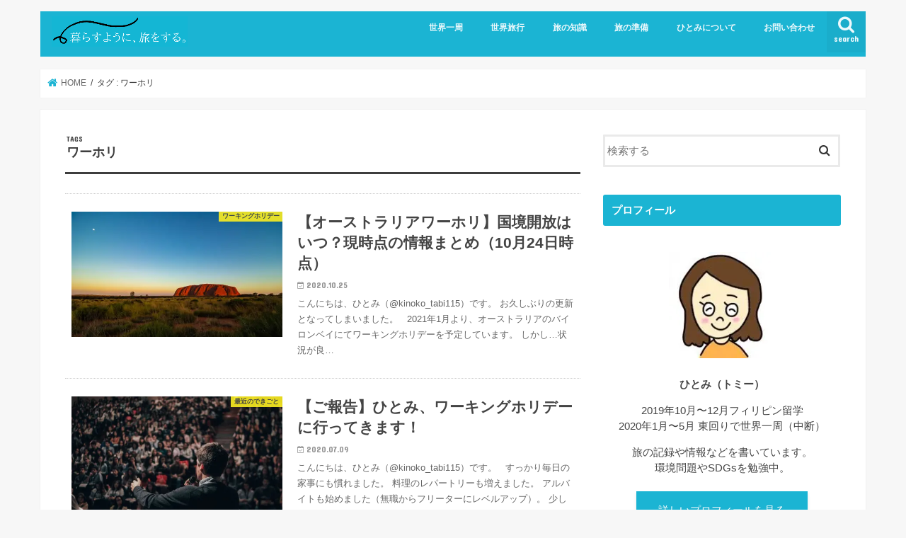

--- FILE ---
content_type: text/html; charset=UTF-8
request_url: https://hitomi-travel.com/entry/tag/%E3%83%AF%E3%83%BC%E3%83%9B%E3%83%AA
body_size: 13434
content:
<!doctype html>
<!--[if lt IE 7]><html lang="ja" class="no-js lt-ie9 lt-ie8 lt-ie7"><![endif]-->
<!--[if (IE 7)&!(IEMobile)]><html lang="ja" class="no-js lt-ie9 lt-ie8"><![endif]-->
<!--[if (IE 8)&!(IEMobile)]><html lang="ja" class="no-js lt-ie9"><![endif]-->
<!--[if gt IE 8]><!--> <html lang="ja" class="no-js"><!--<![endif]-->

<head>
<meta charset="utf-8">
<meta http-equiv="X-UA-Compatible" content="IE=edge">
<title>  ワーホリ | 暮らすように、旅をする。</title>
<meta name="HandheldFriendly" content="True">
<meta name="MobileOptimized" content="320">
<meta name="viewport" content="width=device-width, initial-scale=1"/>


<link rel="pingback" href="https://hitomi-travel.com/xmlrpc.php">

<!--[if IE]>
<![endif]-->

<!-- GAタグ -->
<script>
  (function(i,s,o,g,r,a,m){i['GoogleAnalyticsObject']=r;i[r]=i[r]||function(){
  (i[r].q=i[r].q||[]).push(arguments)},i[r].l=1*new Date();a=s.createElement(o),
  m=s.getElementsByTagName(o)[0];a.async=1;a.src=g;m.parentNode.insertBefore(a,m)
  })(window,document,'script','//www.google-analytics.com/analytics.js','ga');

  ga('create', 'UA-124336445-1', 'auto');
  ga('send', 'pageview');

</script>

<script async src="https://pagead2.googlesyndication.com/pagead/js/adsbygoogle.js"></script>
<script>
     (adsbygoogle = window.adsbygoogle || []).push({
          google_ad_client: "ca-pub-2719880499685245",
          enable_page_level_ads: true
     });
</script>
<meta name='robots' content='max-image-preview:large' />
<link rel='dns-prefetch' href='//ajax.googleapis.com' />
<link rel='dns-prefetch' href='//fonts.googleapis.com' />
<link rel='dns-prefetch' href='//maxcdn.bootstrapcdn.com' />
<link rel='dns-prefetch' href='//s.w.org' />
<link rel='dns-prefetch' href='//c0.wp.com' />
<link rel='dns-prefetch' href='//i0.wp.com' />
<link rel="alternate" type="application/rss+xml" title="暮らすように、旅をする。 &raquo; フィード" href="https://hitomi-travel.com/feed" />
<link rel="alternate" type="application/rss+xml" title="暮らすように、旅をする。 &raquo; コメントフィード" href="https://hitomi-travel.com/comments/feed" />
<link rel="alternate" type="application/rss+xml" title="暮らすように、旅をする。 &raquo; ワーホリ タグのフィード" href="https://hitomi-travel.com/entry/tag/%e3%83%af%e3%83%bc%e3%83%9b%e3%83%aa/feed" />
<script type="text/javascript">
window._wpemojiSettings = {"baseUrl":"https:\/\/s.w.org\/images\/core\/emoji\/13.1.0\/72x72\/","ext":".png","svgUrl":"https:\/\/s.w.org\/images\/core\/emoji\/13.1.0\/svg\/","svgExt":".svg","source":{"concatemoji":"https:\/\/hitomi-travel.com\/wp-includes\/js\/wp-emoji-release.min.js"}};
/*! This file is auto-generated */
!function(e,a,t){var n,r,o,i=a.createElement("canvas"),p=i.getContext&&i.getContext("2d");function s(e,t){var a=String.fromCharCode;p.clearRect(0,0,i.width,i.height),p.fillText(a.apply(this,e),0,0);e=i.toDataURL();return p.clearRect(0,0,i.width,i.height),p.fillText(a.apply(this,t),0,0),e===i.toDataURL()}function c(e){var t=a.createElement("script");t.src=e,t.defer=t.type="text/javascript",a.getElementsByTagName("head")[0].appendChild(t)}for(o=Array("flag","emoji"),t.supports={everything:!0,everythingExceptFlag:!0},r=0;r<o.length;r++)t.supports[o[r]]=function(e){if(!p||!p.fillText)return!1;switch(p.textBaseline="top",p.font="600 32px Arial",e){case"flag":return s([127987,65039,8205,9895,65039],[127987,65039,8203,9895,65039])?!1:!s([55356,56826,55356,56819],[55356,56826,8203,55356,56819])&&!s([55356,57332,56128,56423,56128,56418,56128,56421,56128,56430,56128,56423,56128,56447],[55356,57332,8203,56128,56423,8203,56128,56418,8203,56128,56421,8203,56128,56430,8203,56128,56423,8203,56128,56447]);case"emoji":return!s([10084,65039,8205,55357,56613],[10084,65039,8203,55357,56613])}return!1}(o[r]),t.supports.everything=t.supports.everything&&t.supports[o[r]],"flag"!==o[r]&&(t.supports.everythingExceptFlag=t.supports.everythingExceptFlag&&t.supports[o[r]]);t.supports.everythingExceptFlag=t.supports.everythingExceptFlag&&!t.supports.flag,t.DOMReady=!1,t.readyCallback=function(){t.DOMReady=!0},t.supports.everything||(n=function(){t.readyCallback()},a.addEventListener?(a.addEventListener("DOMContentLoaded",n,!1),e.addEventListener("load",n,!1)):(e.attachEvent("onload",n),a.attachEvent("onreadystatechange",function(){"complete"===a.readyState&&t.readyCallback()})),(n=t.source||{}).concatemoji?c(n.concatemoji):n.wpemoji&&n.twemoji&&(c(n.twemoji),c(n.wpemoji)))}(window,document,window._wpemojiSettings);
</script>
<style type="text/css">
img.wp-smiley,
img.emoji {
	display: inline !important;
	border: none !important;
	box-shadow: none !important;
	height: 1em !important;
	width: 1em !important;
	margin: 0 0.07em !important;
	vertical-align: -0.1em !important;
	background: none !important;
	padding: 0 !important;
}
</style>
	<link rel='stylesheet' id='wp-block-library-css'  href='https://c0.wp.com/c/5.9.12/wp-includes/css/dist/block-library/style.min.css' type='text/css' media='all' />
<style id='wp-block-library-inline-css' type='text/css'>
.has-text-align-justify{text-align:justify;}
</style>
<link rel='stylesheet' id='mediaelement-css'  href='https://c0.wp.com/c/5.9.12/wp-includes/js/mediaelement/mediaelementplayer-legacy.min.css' type='text/css' media='all' />
<link rel='stylesheet' id='wp-mediaelement-css'  href='https://c0.wp.com/c/5.9.12/wp-includes/js/mediaelement/wp-mediaelement.min.css' type='text/css' media='all' />
<style id='global-styles-inline-css' type='text/css'>
body{--wp--preset--color--black: #000000;--wp--preset--color--cyan-bluish-gray: #abb8c3;--wp--preset--color--white: #ffffff;--wp--preset--color--pale-pink: #f78da7;--wp--preset--color--vivid-red: #cf2e2e;--wp--preset--color--luminous-vivid-orange: #ff6900;--wp--preset--color--luminous-vivid-amber: #fcb900;--wp--preset--color--light-green-cyan: #7bdcb5;--wp--preset--color--vivid-green-cyan: #00d084;--wp--preset--color--pale-cyan-blue: #8ed1fc;--wp--preset--color--vivid-cyan-blue: #0693e3;--wp--preset--color--vivid-purple: #9b51e0;--wp--preset--gradient--vivid-cyan-blue-to-vivid-purple: linear-gradient(135deg,rgba(6,147,227,1) 0%,rgb(155,81,224) 100%);--wp--preset--gradient--light-green-cyan-to-vivid-green-cyan: linear-gradient(135deg,rgb(122,220,180) 0%,rgb(0,208,130) 100%);--wp--preset--gradient--luminous-vivid-amber-to-luminous-vivid-orange: linear-gradient(135deg,rgba(252,185,0,1) 0%,rgba(255,105,0,1) 100%);--wp--preset--gradient--luminous-vivid-orange-to-vivid-red: linear-gradient(135deg,rgba(255,105,0,1) 0%,rgb(207,46,46) 100%);--wp--preset--gradient--very-light-gray-to-cyan-bluish-gray: linear-gradient(135deg,rgb(238,238,238) 0%,rgb(169,184,195) 100%);--wp--preset--gradient--cool-to-warm-spectrum: linear-gradient(135deg,rgb(74,234,220) 0%,rgb(151,120,209) 20%,rgb(207,42,186) 40%,rgb(238,44,130) 60%,rgb(251,105,98) 80%,rgb(254,248,76) 100%);--wp--preset--gradient--blush-light-purple: linear-gradient(135deg,rgb(255,206,236) 0%,rgb(152,150,240) 100%);--wp--preset--gradient--blush-bordeaux: linear-gradient(135deg,rgb(254,205,165) 0%,rgb(254,45,45) 50%,rgb(107,0,62) 100%);--wp--preset--gradient--luminous-dusk: linear-gradient(135deg,rgb(255,203,112) 0%,rgb(199,81,192) 50%,rgb(65,88,208) 100%);--wp--preset--gradient--pale-ocean: linear-gradient(135deg,rgb(255,245,203) 0%,rgb(182,227,212) 50%,rgb(51,167,181) 100%);--wp--preset--gradient--electric-grass: linear-gradient(135deg,rgb(202,248,128) 0%,rgb(113,206,126) 100%);--wp--preset--gradient--midnight: linear-gradient(135deg,rgb(2,3,129) 0%,rgb(40,116,252) 100%);--wp--preset--duotone--dark-grayscale: url('#wp-duotone-dark-grayscale');--wp--preset--duotone--grayscale: url('#wp-duotone-grayscale');--wp--preset--duotone--purple-yellow: url('#wp-duotone-purple-yellow');--wp--preset--duotone--blue-red: url('#wp-duotone-blue-red');--wp--preset--duotone--midnight: url('#wp-duotone-midnight');--wp--preset--duotone--magenta-yellow: url('#wp-duotone-magenta-yellow');--wp--preset--duotone--purple-green: url('#wp-duotone-purple-green');--wp--preset--duotone--blue-orange: url('#wp-duotone-blue-orange');--wp--preset--font-size--small: 13px;--wp--preset--font-size--medium: 20px;--wp--preset--font-size--large: 36px;--wp--preset--font-size--x-large: 42px;}.has-black-color{color: var(--wp--preset--color--black) !important;}.has-cyan-bluish-gray-color{color: var(--wp--preset--color--cyan-bluish-gray) !important;}.has-white-color{color: var(--wp--preset--color--white) !important;}.has-pale-pink-color{color: var(--wp--preset--color--pale-pink) !important;}.has-vivid-red-color{color: var(--wp--preset--color--vivid-red) !important;}.has-luminous-vivid-orange-color{color: var(--wp--preset--color--luminous-vivid-orange) !important;}.has-luminous-vivid-amber-color{color: var(--wp--preset--color--luminous-vivid-amber) !important;}.has-light-green-cyan-color{color: var(--wp--preset--color--light-green-cyan) !important;}.has-vivid-green-cyan-color{color: var(--wp--preset--color--vivid-green-cyan) !important;}.has-pale-cyan-blue-color{color: var(--wp--preset--color--pale-cyan-blue) !important;}.has-vivid-cyan-blue-color{color: var(--wp--preset--color--vivid-cyan-blue) !important;}.has-vivid-purple-color{color: var(--wp--preset--color--vivid-purple) !important;}.has-black-background-color{background-color: var(--wp--preset--color--black) !important;}.has-cyan-bluish-gray-background-color{background-color: var(--wp--preset--color--cyan-bluish-gray) !important;}.has-white-background-color{background-color: var(--wp--preset--color--white) !important;}.has-pale-pink-background-color{background-color: var(--wp--preset--color--pale-pink) !important;}.has-vivid-red-background-color{background-color: var(--wp--preset--color--vivid-red) !important;}.has-luminous-vivid-orange-background-color{background-color: var(--wp--preset--color--luminous-vivid-orange) !important;}.has-luminous-vivid-amber-background-color{background-color: var(--wp--preset--color--luminous-vivid-amber) !important;}.has-light-green-cyan-background-color{background-color: var(--wp--preset--color--light-green-cyan) !important;}.has-vivid-green-cyan-background-color{background-color: var(--wp--preset--color--vivid-green-cyan) !important;}.has-pale-cyan-blue-background-color{background-color: var(--wp--preset--color--pale-cyan-blue) !important;}.has-vivid-cyan-blue-background-color{background-color: var(--wp--preset--color--vivid-cyan-blue) !important;}.has-vivid-purple-background-color{background-color: var(--wp--preset--color--vivid-purple) !important;}.has-black-border-color{border-color: var(--wp--preset--color--black) !important;}.has-cyan-bluish-gray-border-color{border-color: var(--wp--preset--color--cyan-bluish-gray) !important;}.has-white-border-color{border-color: var(--wp--preset--color--white) !important;}.has-pale-pink-border-color{border-color: var(--wp--preset--color--pale-pink) !important;}.has-vivid-red-border-color{border-color: var(--wp--preset--color--vivid-red) !important;}.has-luminous-vivid-orange-border-color{border-color: var(--wp--preset--color--luminous-vivid-orange) !important;}.has-luminous-vivid-amber-border-color{border-color: var(--wp--preset--color--luminous-vivid-amber) !important;}.has-light-green-cyan-border-color{border-color: var(--wp--preset--color--light-green-cyan) !important;}.has-vivid-green-cyan-border-color{border-color: var(--wp--preset--color--vivid-green-cyan) !important;}.has-pale-cyan-blue-border-color{border-color: var(--wp--preset--color--pale-cyan-blue) !important;}.has-vivid-cyan-blue-border-color{border-color: var(--wp--preset--color--vivid-cyan-blue) !important;}.has-vivid-purple-border-color{border-color: var(--wp--preset--color--vivid-purple) !important;}.has-vivid-cyan-blue-to-vivid-purple-gradient-background{background: var(--wp--preset--gradient--vivid-cyan-blue-to-vivid-purple) !important;}.has-light-green-cyan-to-vivid-green-cyan-gradient-background{background: var(--wp--preset--gradient--light-green-cyan-to-vivid-green-cyan) !important;}.has-luminous-vivid-amber-to-luminous-vivid-orange-gradient-background{background: var(--wp--preset--gradient--luminous-vivid-amber-to-luminous-vivid-orange) !important;}.has-luminous-vivid-orange-to-vivid-red-gradient-background{background: var(--wp--preset--gradient--luminous-vivid-orange-to-vivid-red) !important;}.has-very-light-gray-to-cyan-bluish-gray-gradient-background{background: var(--wp--preset--gradient--very-light-gray-to-cyan-bluish-gray) !important;}.has-cool-to-warm-spectrum-gradient-background{background: var(--wp--preset--gradient--cool-to-warm-spectrum) !important;}.has-blush-light-purple-gradient-background{background: var(--wp--preset--gradient--blush-light-purple) !important;}.has-blush-bordeaux-gradient-background{background: var(--wp--preset--gradient--blush-bordeaux) !important;}.has-luminous-dusk-gradient-background{background: var(--wp--preset--gradient--luminous-dusk) !important;}.has-pale-ocean-gradient-background{background: var(--wp--preset--gradient--pale-ocean) !important;}.has-electric-grass-gradient-background{background: var(--wp--preset--gradient--electric-grass) !important;}.has-midnight-gradient-background{background: var(--wp--preset--gradient--midnight) !important;}.has-small-font-size{font-size: var(--wp--preset--font-size--small) !important;}.has-medium-font-size{font-size: var(--wp--preset--font-size--medium) !important;}.has-large-font-size{font-size: var(--wp--preset--font-size--large) !important;}.has-x-large-font-size{font-size: var(--wp--preset--font-size--x-large) !important;}
</style>
<link rel='stylesheet' id='yyi_rinker_stylesheet-css'  href='https://hitomi-travel.com/wp-content/plugins/yyi-rinker/css/style.css?v=1.1.7' type='text/css' media='all' />
<link rel='stylesheet' id='style-css'  href='https://hitomi-travel.com/wp-content/themes/jstork/style.css' type='text/css' media='all' />
<link rel='stylesheet' id='child-style-css'  href='https://hitomi-travel.com/wp-content/themes/jstork_custom/style.css' type='text/css' media='all' />
<link rel='stylesheet' id='slick-css'  href='https://hitomi-travel.com/wp-content/themes/jstork/library/css/slick.css' type='text/css' media='all' />
<link rel='stylesheet' id='shortcode-css'  href='https://hitomi-travel.com/wp-content/themes/jstork/library/css/shortcode.css' type='text/css' media='all' />
<link rel='stylesheet' id='gf_Concert-css'  href='//fonts.googleapis.com/css?family=Concert+One' type='text/css' media='all' />
<link rel='stylesheet' id='gf_Lato-css'  href='//fonts.googleapis.com/css?family=Lato' type='text/css' media='all' />
<link rel='stylesheet' id='fontawesome-css'  href='//maxcdn.bootstrapcdn.com/font-awesome/4.7.0/css/font-awesome.min.css' type='text/css' media='all' />
<link rel='stylesheet' id='remodal-css'  href='https://hitomi-travel.com/wp-content/themes/jstork/library/css/remodal.css' type='text/css' media='all' />
<link rel='stylesheet' id='animate-css'  href='https://hitomi-travel.com/wp-content/themes/jstork/library/css/animate.min.css' type='text/css' media='all' />
<link rel='stylesheet' id='jetpack_css-css'  href='https://c0.wp.com/p/jetpack/11.4.2/css/jetpack.css' type='text/css' media='all' />
<script type='text/javascript' src='//ajax.googleapis.com/ajax/libs/jquery/1.12.4/jquery.min.js' id='jquery-js'></script>
<link rel="https://api.w.org/" href="https://hitomi-travel.com/wp-json/" /><link rel="alternate" type="application/json" href="https://hitomi-travel.com/wp-json/wp/v2/tags/107" /><link rel="EditURI" type="application/rsd+xml" title="RSD" href="https://hitomi-travel.com/xmlrpc.php?rsd" />
<link rel="wlwmanifest" type="application/wlwmanifest+xml" href="https://hitomi-travel.com/wp-includes/wlwmanifest.xml" /> 

<style>
.yyi-rinker-images {
    display: flex;
    justify-content: center;
    align-items: center;
    position: relative;

}
div.yyi-rinker-image img.yyi-rinker-main-img.hidden {
    display: none;
}

.yyi-rinker-images-arrow {
    cursor: pointer;
    position: absolute;
    top: 50%;
    display: block;
    margin-top: -11px;
    opacity: 0.6;
    width: 22px;
}

.yyi-rinker-images-arrow-left{
    left: -10px;
}
.yyi-rinker-images-arrow-right{
    right: -10px;
}

.yyi-rinker-images-arrow-left.hidden {
    display: none;
}

.yyi-rinker-images-arrow-right.hidden {
    display: none;
}
div.yyi-rinker-contents.yyi-rinker-design-tate  div.yyi-rinker-box{
    flex-direction: column;
}

div.yyi-rinker-contents.yyi-rinker-design-slim div.yyi-rinker-box .yyi-rinker-links {
    flex-direction: column;
}

div.yyi-rinker-contents.yyi-rinker-design-slim div.yyi-rinker-info {
    width: 100%;
}

div.yyi-rinker-contents.yyi-rinker-design-slim .yyi-rinker-title {
    text-align: center;
}

div.yyi-rinker-contents.yyi-rinker-design-slim .yyi-rinker-links {
    text-align: center;
}
div.yyi-rinker-contents.yyi-rinker-design-slim .yyi-rinker-image {
    margin: auto;
}

div.yyi-rinker-contents.yyi-rinker-design-slim div.yyi-rinker-info ul.yyi-rinker-links li {
	align-self: stretch;
}
div.yyi-rinker-contents.yyi-rinker-design-slim div.yyi-rinker-box div.yyi-rinker-info {
	padding: 0;
}
div.yyi-rinker-contents.yyi-rinker-design-slim div.yyi-rinker-box {
	flex-direction: column;
	padding: 14px 5px 0;
}

.yyi-rinker-design-slim div.yyi-rinker-box div.yyi-rinker-info {
	text-align: center;
}

.yyi-rinker-design-slim div.price-box span.price {
	display: block;
}

div.yyi-rinker-contents.yyi-rinker-design-slim div.yyi-rinker-info div.yyi-rinker-title a{
	font-size:16px;
}

div.yyi-rinker-contents.yyi-rinker-design-slim ul.yyi-rinker-links li.amazonkindlelink:before,  div.yyi-rinker-contents.yyi-rinker-design-slim ul.yyi-rinker-links li.amazonlink:before,  div.yyi-rinker-contents.yyi-rinker-design-slim ul.yyi-rinker-links li.rakutenlink:before,  div.yyi-rinker-contents.yyi-rinker-design-slim ul.yyi-rinker-links li.yahoolink:before {
	font-size:12px;
}

div.yyi-rinker-contents.yyi-rinker-design-slim ul.yyi-rinker-links li a {
	font-size: 13px;
}
.entry-content ul.yyi-rinker-links li {
	padding: 0;
}

				</style><style>img#wpstats{display:none}</style>
	<style type="text/css">
body{color: #3E3E3E;}
a, #breadcrumb li.bc_homelink a::before, .authorbox .author_sns li a::before{color: #1BB4D3;}
a:hover{color: #E69B9B;}
.article-footer .post-categories li a,.article-footer .tags a,.accordionBtn{  background: #1BB4D3;  border-color: #1BB4D3;}
.article-footer .tags a{color:#1BB4D3; background: none;}
.article-footer .post-categories li a:hover,.article-footer .tags a:hover,.accordionBtn.active{ background:#E69B9B;  border-color:#E69B9B;}
input[type="text"],input[type="password"],input[type="datetime"],input[type="datetime-local"],input[type="date"],input[type="month"],input[type="time"],input[type="week"],input[type="number"],input[type="email"],input[type="url"],input[type="search"],input[type="tel"],input[type="color"],select,textarea,.field { background-color: #ffffff;}
.header{color: #ffffff;}
.bgfull .header,.header.bg,.header #inner-header,.menu-sp{background: #1bb4d3;}
#logo a{color: #ffffff;}
#g_nav .nav li a,.nav_btn,.menu-sp a,.menu-sp a,.menu-sp > ul:after{color: #edf9fc;}
#logo a:hover,#g_nav .nav li a:hover,.nav_btn:hover{color:#eeeeee;}
@media only screen and (min-width: 768px) {
.nav > li > a:after{background: #eeeeee;}
.nav ul {background: #666666;}
#g_nav .nav li ul.sub-menu li a{color: #f7f7f7;}
}
@media only screen and (max-width: 1165px) {
.site_description{background: #1bb4d3; color: #ffffff;}
}
#inner-content, #breadcrumb, .entry-content blockquote:before, .entry-content blockquote:after{background: #ffffff}
.top-post-list .post-list:before{background: #1BB4D3;}
.widget li a:after{color: #1BB4D3;}
.entry-content h2,.widgettitle,.accordion::before{background: #1bb4d3; color: #ffffff;}
.entry-content h3{border-color: #1bb4d3;}
.h_boader .entry-content h2{border-color: #1bb4d3; color: #3E3E3E;}
.h_balloon .entry-content h2:after{border-top-color: #1bb4d3;}
.entry-content ul li:before{ background: #1bb4d3;}
.entry-content ol li:before{ background: #1bb4d3;}
.post-list-card .post-list .eyecatch .cat-name,.top-post-list .post-list .eyecatch .cat-name,.byline .cat-name,.single .authorbox .author-newpost li .cat-name,.related-box li .cat-name,.carouselwrap .cat-name,.eyecatch .cat-name{background: #fcee21; color:  #444444;}
ul.wpp-list li a:before{background: #1bb4d3; color: #ffffff;}
.readmore a{border:1px solid #1BB4D3;color:#1BB4D3;}
.readmore a:hover{background:#1BB4D3;color:#fff;}
.btn-wrap a{background: #1BB4D3;border: 1px solid #1BB4D3;}
.btn-wrap a:hover{background: #E69B9B;border-color: #E69B9B;}
.btn-wrap.simple a{border:1px solid #1BB4D3;color:#1BB4D3;}
.btn-wrap.simple a:hover{background:#1BB4D3;}
.blue-btn, .comment-reply-link, #submit { background-color: #1BB4D3; }
.blue-btn:hover, .comment-reply-link:hover, #submit:hover, .blue-btn:focus, .comment-reply-link:focus, #submit:focus {background-color: #E69B9B; }
#sidebar1{color: #444444;}
.widget:not(.widget_text) a{color:#666666;}
.widget:not(.widget_text) a:hover{color:#999999;}
.bgfull #footer-top,#footer-top .inner,.cta-inner{background-color: #666666; color: #CACACA;}
.footer a,#footer-top a{color: #f7f7f7;}
#footer-top .widgettitle{color: #CACACA;}
.bgfull .footer,.footer.bg,.footer .inner {background-color: #666666;color: #CACACA;}
.footer-links li a:before{ color: #1bb4d3;}
.pagination a, .pagination span,.page-links a{border-color: #1BB4D3; color: #1BB4D3;}
.pagination .current,.pagination .current:hover,.page-links ul > li > span{background-color: #1BB4D3; border-color: #1BB4D3;}
.pagination a:hover, .pagination a:focus,.page-links a:hover, .page-links a:focus{background-color: #1BB4D3; color: #fff;}
</style>

<!-- Jetpack Open Graph Tags -->
<meta property="og:type" content="website" />
<meta property="og:title" content="ワーホリ &#8211; 暮らすように、旅をする。" />
<meta property="og:url" content="https://hitomi-travel.com/entry/tag/%e3%83%af%e3%83%bc%e3%83%9b%e3%83%aa" />
<meta property="og:site_name" content="暮らすように、旅をする。" />
<meta property="og:image" content="https://i0.wp.com/hitomi-travel.com/wp-content/uploads/2021/03/cropped-d99ce74edb67c9ab3963e96dd785b1b9.png?fit=512%2C512&#038;ssl=1" />
<meta property="og:image:width" content="512" />
<meta property="og:image:height" content="512" />
<meta property="og:image:alt" content="" />
<meta property="og:locale" content="ja_JP" />
<meta name="twitter:creator" content="@kinoko_tabi115" />

<!-- End Jetpack Open Graph Tags -->
<link rel="icon" href="https://i0.wp.com/hitomi-travel.com/wp-content/uploads/2021/03/cropped-d99ce74edb67c9ab3963e96dd785b1b9.png?fit=32%2C32&#038;ssl=1" sizes="32x32" />
<link rel="icon" href="https://i0.wp.com/hitomi-travel.com/wp-content/uploads/2021/03/cropped-d99ce74edb67c9ab3963e96dd785b1b9.png?fit=192%2C192&#038;ssl=1" sizes="192x192" />
<link rel="apple-touch-icon" href="https://i0.wp.com/hitomi-travel.com/wp-content/uploads/2021/03/cropped-d99ce74edb67c9ab3963e96dd785b1b9.png?fit=180%2C180&#038;ssl=1" />
<meta name="msapplication-TileImage" content="https://i0.wp.com/hitomi-travel.com/wp-content/uploads/2021/03/cropped-d99ce74edb67c9ab3963e96dd785b1b9.png?fit=270%2C270&#038;ssl=1" />
</head>

<body class="archive tag tag-107 bgnormal pannavi_on h_boader sidebarright date_on">
<div id="container">

<header class="header animated fadeIn " role="banner">
<div id="inner-header" class="wrap cf">
<div id="logo" class="gf ">
<p class="h1 img"><a href="https://hitomi-travel.com"><img src="https://hitomi-travel.com/wp-content/uploads/2021/03/654989d2e650c2f88e463ae9fe2d6aa5.png" alt="暮らすように、旅をする。"></a></p>
</div>

<a href="#searchbox" data-remodal-target="searchbox" class="nav_btn search_btn"><span class="text gf">search</span></a>

<nav id="g_nav" role="navigation">
<ul id="menu-%e6%9a%ae%e3%82%89%e3%81%99%e3%82%88%e3%81%86%e3%81%ab%e3%80%81%e6%97%85%e3%82%92%e3%81%99%e3%82%8b%e3%80%82" class="nav top-nav cf"><li id="menu-item-1451" class="menu-item menu-item-type-taxonomy menu-item-object-category menu-item-has-children menu-item-1451"><a href="https://hitomi-travel.com/entry/category/%e4%b8%96%e7%95%8c%e4%b8%80%e5%91%a8">世界一周</a>
<ul class="sub-menu">
	<li id="menu-item-1625" class="menu-item menu-item-type-taxonomy menu-item-object-category menu-item-1625"><a href="https://hitomi-travel.com/entry/category/%e4%b8%96%e7%95%8c%e4%b8%80%e5%91%a8/%e3%82%a2%e3%83%a1%e3%83%aa%e3%82%ab">アメリカ</a></li>
	<li id="menu-item-1626" class="menu-item menu-item-type-taxonomy menu-item-object-category menu-item-1626"><a href="https://hitomi-travel.com/entry/category/%e4%b8%96%e7%95%8c%e4%b8%80%e5%91%a8/%e3%83%a1%e3%82%ad%e3%82%b7%e3%82%b3">メキシコ</a></li>
	<li id="menu-item-1627" class="menu-item menu-item-type-taxonomy menu-item-object-category menu-item-1627"><a href="https://hitomi-travel.com/entry/category/%e4%b8%96%e7%95%8c%e4%b8%80%e5%91%a8/%e3%82%ad%e3%83%a5%e3%83%bc%e3%83%90">キューバ</a></li>
	<li id="menu-item-1628" class="menu-item menu-item-type-taxonomy menu-item-object-category menu-item-1628"><a href="https://hitomi-travel.com/entry/category/%e4%b8%96%e7%95%8c%e4%b8%80%e5%91%a8/%e3%82%b3%e3%83%ad%e3%83%b3%e3%83%93%e3%82%a2">コロンビア</a></li>
	<li id="menu-item-2191" class="menu-item menu-item-type-taxonomy menu-item-object-category menu-item-2191"><a href="https://hitomi-travel.com/entry/category/%e4%b8%96%e7%95%8c%e4%b8%80%e5%91%a8/%e3%82%a8%e3%82%af%e3%82%a2%e3%83%89%e3%83%ab">エクアドル</a></li>
</ul>
</li>
<li id="menu-item-1452" class="menu-item menu-item-type-taxonomy menu-item-object-category menu-item-has-children menu-item-1452"><a href="https://hitomi-travel.com/entry/category/%e4%b8%96%e7%95%8c%e6%97%85%e8%a1%8c">世界旅行</a>
<ul class="sub-menu">
	<li id="menu-item-1631" class="menu-item menu-item-type-taxonomy menu-item-object-category menu-item-1631"><a href="https://hitomi-travel.com/entry/category/%e4%b8%96%e7%95%8c%e6%97%85%e8%a1%8c/%e3%82%aa%e3%83%bc%e3%82%b9%e3%83%88%e3%83%a9%e3%83%aa%e3%82%a2">オーストラリア</a></li>
	<li id="menu-item-1632" class="menu-item menu-item-type-taxonomy menu-item-object-category menu-item-1632"><a href="https://hitomi-travel.com/entry/category/%e4%b8%96%e7%95%8c%e6%97%85%e8%a1%8c/%e5%8f%b0%e6%b9%be">台湾</a></li>
	<li id="menu-item-1633" class="menu-item menu-item-type-taxonomy menu-item-object-category menu-item-1633"><a href="https://hitomi-travel.com/entry/category/%e4%b8%96%e7%95%8c%e6%97%85%e8%a1%8c/%e3%83%95%e3%82%a3%e3%83%aa%e3%83%94%e3%83%b3">フィリピン</a></li>
	<li id="menu-item-1630" class="menu-item menu-item-type-taxonomy menu-item-object-category menu-item-1630"><a href="https://hitomi-travel.com/entry/category/%e4%b8%96%e7%95%8c%e6%97%85%e8%a1%8c/%e6%97%a5%e6%9c%ac">日本</a></li>
</ul>
</li>
<li id="menu-item-1455" class="menu-item menu-item-type-taxonomy menu-item-object-category menu-item-has-children menu-item-1455"><a href="https://hitomi-travel.com/entry/category/%e6%97%85%e3%81%ae%e7%9f%a5%e8%ad%98">旅の知識</a>
<ul class="sub-menu">
	<li id="menu-item-2187" class="menu-item menu-item-type-taxonomy menu-item-object-category menu-item-2187"><a href="https://hitomi-travel.com/entry/category/%e6%97%85%e3%81%ae%e7%9f%a5%e8%ad%98/%e7%a7%bb%e5%8b%95%e6%83%85%e5%a0%b1">移動情報</a></li>
	<li id="menu-item-2189" class="menu-item menu-item-type-taxonomy menu-item-object-category menu-item-2189"><a href="https://hitomi-travel.com/entry/category/%e6%97%85%e3%81%ae%e7%9f%a5%e8%ad%98/%e5%9b%bd%e5%a2%83%e6%83%85%e5%a0%b1">国境情報</a></li>
	<li id="menu-item-2190" class="menu-item menu-item-type-taxonomy menu-item-object-category menu-item-2190"><a href="https://hitomi-travel.com/entry/category/%e6%97%85%e3%81%ae%e7%9f%a5%e8%ad%98/%e5%9b%bd%e5%88%a5%e6%83%85%e5%a0%b1">国別情報</a></li>
	<li id="menu-item-3028" class="menu-item menu-item-type-taxonomy menu-item-object-category menu-item-3028"><a href="https://hitomi-travel.com/entry/category/%e6%97%85%e3%81%ae%e7%9f%a5%e8%ad%98/%e5%b8%b0%e5%9b%bd%e5%be%8c">帰国後</a></li>
</ul>
</li>
<li id="menu-item-1456" class="menu-item menu-item-type-taxonomy menu-item-object-category menu-item-has-children menu-item-1456"><a href="https://hitomi-travel.com/entry/category/%e6%97%85%e3%81%ae%e6%ba%96%e5%82%99">旅の準備</a>
<ul class="sub-menu">
	<li id="menu-item-1642" class="menu-item menu-item-type-taxonomy menu-item-object-category menu-item-1642"><a href="https://hitomi-travel.com/entry/category/%e6%97%85%e3%81%ae%e6%ba%96%e5%82%99/%e6%97%85%e3%81%ae%e6%8c%81%e3%81%a1%e7%89%a9">旅の持ち物</a></li>
	<li id="menu-item-1458" class="menu-item menu-item-type-taxonomy menu-item-object-category menu-item-1458"><a href="https://hitomi-travel.com/entry/category/%e7%95%99%e5%ad%a6">留学</a></li>
	<li id="menu-item-1457" class="menu-item menu-item-type-taxonomy menu-item-object-category menu-item-1457"><a href="https://hitomi-travel.com/entry/category/%e3%81%8a%e9%87%91%e3%81%ae%e3%81%af%e3%81%aa%e3%81%97">お金のはなし</a></li>
</ul>
</li>
<li id="menu-item-1453" class="menu-item menu-item-type-taxonomy menu-item-object-category menu-item-has-children menu-item-1453"><a href="https://hitomi-travel.com/entry/category/%e3%81%b2%e3%81%a8%e3%81%bf%e3%81%ab%e3%81%a4%e3%81%84%e3%81%a6">ひとみについて</a>
<ul class="sub-menu">
	<li id="menu-item-1454" class="menu-item menu-item-type-taxonomy menu-item-object-category menu-item-1454"><a href="https://hitomi-travel.com/entry/category/%e3%83%96%e3%83%ad%e3%82%b0%e3%81%ab%e3%81%a4%e3%81%84%e3%81%a6">ブログについて</a></li>
	<li id="menu-item-1636" class="menu-item menu-item-type-taxonomy menu-item-object-category menu-item-1636"><a href="https://hitomi-travel.com/entry/category/%e3%81%b2%e3%81%a8%e3%81%bf%e3%81%ab%e3%81%a4%e3%81%84%e3%81%a6/%e3%81%b2%e3%81%a8%e3%82%8a%e3%81%94%e3%81%a8">ひとりごと</a></li>
	<li id="menu-item-1637" class="menu-item menu-item-type-taxonomy menu-item-object-category menu-item-1637"><a href="https://hitomi-travel.com/entry/category/%e3%81%b2%e3%81%a8%e3%81%bf%e3%81%ab%e3%81%a4%e3%81%84%e3%81%a6/%e3%81%b2%e3%81%a8%e3%81%bf%e3%81%ae%e3%80%8c%e3%81%8a%e3%81%99%e3%81%99%e3%82%81%e3%80%8d">ひとみの「おすすめ」</a></li>
	<li id="menu-item-1635" class="menu-item menu-item-type-taxonomy menu-item-object-category menu-item-1635"><a href="https://hitomi-travel.com/entry/category/%e3%81%b2%e3%81%a8%e3%81%bf%e3%81%ab%e3%81%a4%e3%81%84%e3%81%a6/%e6%9c%80%e8%bf%91%e3%81%ae%e3%81%a7%e3%81%8d%e3%81%94%e3%81%a8">最近のできごと</a></li>
	<li id="menu-item-1638" class="menu-item menu-item-type-taxonomy menu-item-object-category menu-item-1638"><a href="https://hitomi-travel.com/entry/category/%e3%81%b2%e3%81%a8%e3%81%bf%e3%81%ab%e3%81%a4%e3%81%84%e3%81%a6/%e7%9b%ae%e6%a8%99%e3%81%a8%e7%b5%90%e6%9e%9c">目標と結果</a></li>
	<li id="menu-item-1459" class="menu-item menu-item-type-taxonomy menu-item-object-category menu-item-1459"><a href="https://hitomi-travel.com/entry/category/%e3%82%b3%e3%83%9f%e3%83%a5%e3%83%8b%e3%82%b1%e3%83%bc%e3%82%b7%e3%83%a7%e3%83%b3">コミュニケーション</a></li>
	<li id="menu-item-1460" class="menu-item menu-item-type-taxonomy menu-item-object-category menu-item-1460"><a href="https://hitomi-travel.com/entry/category/%e3%83%9f%e3%83%8b%e3%83%9e%e3%83%aa%e3%82%b9%e3%83%88">ミニマリスト</a></li>
	<li id="menu-item-2428" class="menu-item menu-item-type-taxonomy menu-item-object-category menu-item-2428"><a href="https://hitomi-travel.com/entry/category/%e3%82%a8%e3%82%b7%e3%82%ab%e3%83%ab">エシカル</a></li>
</ul>
</li>
<li id="menu-item-3239" class="menu-item menu-item-type-post_type menu-item-object-page menu-item-3239"><a href="https://hitomi-travel.com/contact-me">お問い合わせ</a></li>
</ul></nav>

<a href="#spnavi" data-remodal-target="spnavi" class="nav_btn"><span class="text gf">menu</span></a>



</div>
</header>


<div class="remodal" data-remodal-id="spnavi" data-remodal-options="hashTracking:false">
<button data-remodal-action="close" class="remodal-close"><span class="text gf">CLOSE</span></button>
<ul id="menu-%e6%9a%ae%e3%82%89%e3%81%99%e3%82%88%e3%81%86%e3%81%ab%e3%80%81%e6%97%85%e3%82%92%e3%81%99%e3%82%8b%e3%80%82-1" class="sp_g_nav nav top-nav cf"><li class="menu-item menu-item-type-taxonomy menu-item-object-category menu-item-has-children menu-item-1451"><a href="https://hitomi-travel.com/entry/category/%e4%b8%96%e7%95%8c%e4%b8%80%e5%91%a8">世界一周</a>
<ul class="sub-menu">
	<li class="menu-item menu-item-type-taxonomy menu-item-object-category menu-item-1625"><a href="https://hitomi-travel.com/entry/category/%e4%b8%96%e7%95%8c%e4%b8%80%e5%91%a8/%e3%82%a2%e3%83%a1%e3%83%aa%e3%82%ab">アメリカ</a></li>
	<li class="menu-item menu-item-type-taxonomy menu-item-object-category menu-item-1626"><a href="https://hitomi-travel.com/entry/category/%e4%b8%96%e7%95%8c%e4%b8%80%e5%91%a8/%e3%83%a1%e3%82%ad%e3%82%b7%e3%82%b3">メキシコ</a></li>
	<li class="menu-item menu-item-type-taxonomy menu-item-object-category menu-item-1627"><a href="https://hitomi-travel.com/entry/category/%e4%b8%96%e7%95%8c%e4%b8%80%e5%91%a8/%e3%82%ad%e3%83%a5%e3%83%bc%e3%83%90">キューバ</a></li>
	<li class="menu-item menu-item-type-taxonomy menu-item-object-category menu-item-1628"><a href="https://hitomi-travel.com/entry/category/%e4%b8%96%e7%95%8c%e4%b8%80%e5%91%a8/%e3%82%b3%e3%83%ad%e3%83%b3%e3%83%93%e3%82%a2">コロンビア</a></li>
	<li class="menu-item menu-item-type-taxonomy menu-item-object-category menu-item-2191"><a href="https://hitomi-travel.com/entry/category/%e4%b8%96%e7%95%8c%e4%b8%80%e5%91%a8/%e3%82%a8%e3%82%af%e3%82%a2%e3%83%89%e3%83%ab">エクアドル</a></li>
</ul>
</li>
<li class="menu-item menu-item-type-taxonomy menu-item-object-category menu-item-has-children menu-item-1452"><a href="https://hitomi-travel.com/entry/category/%e4%b8%96%e7%95%8c%e6%97%85%e8%a1%8c">世界旅行</a>
<ul class="sub-menu">
	<li class="menu-item menu-item-type-taxonomy menu-item-object-category menu-item-1631"><a href="https://hitomi-travel.com/entry/category/%e4%b8%96%e7%95%8c%e6%97%85%e8%a1%8c/%e3%82%aa%e3%83%bc%e3%82%b9%e3%83%88%e3%83%a9%e3%83%aa%e3%82%a2">オーストラリア</a></li>
	<li class="menu-item menu-item-type-taxonomy menu-item-object-category menu-item-1632"><a href="https://hitomi-travel.com/entry/category/%e4%b8%96%e7%95%8c%e6%97%85%e8%a1%8c/%e5%8f%b0%e6%b9%be">台湾</a></li>
	<li class="menu-item menu-item-type-taxonomy menu-item-object-category menu-item-1633"><a href="https://hitomi-travel.com/entry/category/%e4%b8%96%e7%95%8c%e6%97%85%e8%a1%8c/%e3%83%95%e3%82%a3%e3%83%aa%e3%83%94%e3%83%b3">フィリピン</a></li>
	<li class="menu-item menu-item-type-taxonomy menu-item-object-category menu-item-1630"><a href="https://hitomi-travel.com/entry/category/%e4%b8%96%e7%95%8c%e6%97%85%e8%a1%8c/%e6%97%a5%e6%9c%ac">日本</a></li>
</ul>
</li>
<li class="menu-item menu-item-type-taxonomy menu-item-object-category menu-item-has-children menu-item-1455"><a href="https://hitomi-travel.com/entry/category/%e6%97%85%e3%81%ae%e7%9f%a5%e8%ad%98">旅の知識</a>
<ul class="sub-menu">
	<li class="menu-item menu-item-type-taxonomy menu-item-object-category menu-item-2187"><a href="https://hitomi-travel.com/entry/category/%e6%97%85%e3%81%ae%e7%9f%a5%e8%ad%98/%e7%a7%bb%e5%8b%95%e6%83%85%e5%a0%b1">移動情報</a></li>
	<li class="menu-item menu-item-type-taxonomy menu-item-object-category menu-item-2189"><a href="https://hitomi-travel.com/entry/category/%e6%97%85%e3%81%ae%e7%9f%a5%e8%ad%98/%e5%9b%bd%e5%a2%83%e6%83%85%e5%a0%b1">国境情報</a></li>
	<li class="menu-item menu-item-type-taxonomy menu-item-object-category menu-item-2190"><a href="https://hitomi-travel.com/entry/category/%e6%97%85%e3%81%ae%e7%9f%a5%e8%ad%98/%e5%9b%bd%e5%88%a5%e6%83%85%e5%a0%b1">国別情報</a></li>
	<li class="menu-item menu-item-type-taxonomy menu-item-object-category menu-item-3028"><a href="https://hitomi-travel.com/entry/category/%e6%97%85%e3%81%ae%e7%9f%a5%e8%ad%98/%e5%b8%b0%e5%9b%bd%e5%be%8c">帰国後</a></li>
</ul>
</li>
<li class="menu-item menu-item-type-taxonomy menu-item-object-category menu-item-has-children menu-item-1456"><a href="https://hitomi-travel.com/entry/category/%e6%97%85%e3%81%ae%e6%ba%96%e5%82%99">旅の準備</a>
<ul class="sub-menu">
	<li class="menu-item menu-item-type-taxonomy menu-item-object-category menu-item-1642"><a href="https://hitomi-travel.com/entry/category/%e6%97%85%e3%81%ae%e6%ba%96%e5%82%99/%e6%97%85%e3%81%ae%e6%8c%81%e3%81%a1%e7%89%a9">旅の持ち物</a></li>
	<li class="menu-item menu-item-type-taxonomy menu-item-object-category menu-item-1458"><a href="https://hitomi-travel.com/entry/category/%e7%95%99%e5%ad%a6">留学</a></li>
	<li class="menu-item menu-item-type-taxonomy menu-item-object-category menu-item-1457"><a href="https://hitomi-travel.com/entry/category/%e3%81%8a%e9%87%91%e3%81%ae%e3%81%af%e3%81%aa%e3%81%97">お金のはなし</a></li>
</ul>
</li>
<li class="menu-item menu-item-type-taxonomy menu-item-object-category menu-item-has-children menu-item-1453"><a href="https://hitomi-travel.com/entry/category/%e3%81%b2%e3%81%a8%e3%81%bf%e3%81%ab%e3%81%a4%e3%81%84%e3%81%a6">ひとみについて</a>
<ul class="sub-menu">
	<li class="menu-item menu-item-type-taxonomy menu-item-object-category menu-item-1454"><a href="https://hitomi-travel.com/entry/category/%e3%83%96%e3%83%ad%e3%82%b0%e3%81%ab%e3%81%a4%e3%81%84%e3%81%a6">ブログについて</a></li>
	<li class="menu-item menu-item-type-taxonomy menu-item-object-category menu-item-1636"><a href="https://hitomi-travel.com/entry/category/%e3%81%b2%e3%81%a8%e3%81%bf%e3%81%ab%e3%81%a4%e3%81%84%e3%81%a6/%e3%81%b2%e3%81%a8%e3%82%8a%e3%81%94%e3%81%a8">ひとりごと</a></li>
	<li class="menu-item menu-item-type-taxonomy menu-item-object-category menu-item-1637"><a href="https://hitomi-travel.com/entry/category/%e3%81%b2%e3%81%a8%e3%81%bf%e3%81%ab%e3%81%a4%e3%81%84%e3%81%a6/%e3%81%b2%e3%81%a8%e3%81%bf%e3%81%ae%e3%80%8c%e3%81%8a%e3%81%99%e3%81%99%e3%82%81%e3%80%8d">ひとみの「おすすめ」</a></li>
	<li class="menu-item menu-item-type-taxonomy menu-item-object-category menu-item-1635"><a href="https://hitomi-travel.com/entry/category/%e3%81%b2%e3%81%a8%e3%81%bf%e3%81%ab%e3%81%a4%e3%81%84%e3%81%a6/%e6%9c%80%e8%bf%91%e3%81%ae%e3%81%a7%e3%81%8d%e3%81%94%e3%81%a8">最近のできごと</a></li>
	<li class="menu-item menu-item-type-taxonomy menu-item-object-category menu-item-1638"><a href="https://hitomi-travel.com/entry/category/%e3%81%b2%e3%81%a8%e3%81%bf%e3%81%ab%e3%81%a4%e3%81%84%e3%81%a6/%e7%9b%ae%e6%a8%99%e3%81%a8%e7%b5%90%e6%9e%9c">目標と結果</a></li>
	<li class="menu-item menu-item-type-taxonomy menu-item-object-category menu-item-1459"><a href="https://hitomi-travel.com/entry/category/%e3%82%b3%e3%83%9f%e3%83%a5%e3%83%8b%e3%82%b1%e3%83%bc%e3%82%b7%e3%83%a7%e3%83%b3">コミュニケーション</a></li>
	<li class="menu-item menu-item-type-taxonomy menu-item-object-category menu-item-1460"><a href="https://hitomi-travel.com/entry/category/%e3%83%9f%e3%83%8b%e3%83%9e%e3%83%aa%e3%82%b9%e3%83%88">ミニマリスト</a></li>
	<li class="menu-item menu-item-type-taxonomy menu-item-object-category menu-item-2428"><a href="https://hitomi-travel.com/entry/category/%e3%82%a8%e3%82%b7%e3%82%ab%e3%83%ab">エシカル</a></li>
</ul>
</li>
<li class="menu-item menu-item-type-post_type menu-item-object-page menu-item-3239"><a href="https://hitomi-travel.com/contact-me">お問い合わせ</a></li>
</ul><button data-remodal-action="close" class="remodal-close"><span class="text gf">CLOSE</span></button>
</div>




<div class="remodal searchbox" data-remodal-id="searchbox" data-remodal-options="hashTracking:false">
<div class="search cf"><dl><dt>キーワードで記事を検索</dt><dd><form role="search" method="get" id="searchform" class="searchform cf" action="https://hitomi-travel.com/" >
		<input type="search" placeholder="検索する" value="" name="s" id="s" />
		<button type="submit" id="searchsubmit" ><i class="fa fa-search"></i></button>
		</form></dd></dl></div>
<button data-remodal-action="close" class="remodal-close"><span class="text gf">CLOSE</span></button>
</div>






<div id="breadcrumb" class="breadcrumb inner wrap cf"><ul itemscope itemtype="http://schema.org/BreadcrumbList"><li itemprop="itemListElement" itemscope itemtype="http://schema.org/ListItem" class="bc_homelink"><a itemprop="item" href="https://hitomi-travel.com/"><span itemprop="name"> HOME</span></a><meta itemprop="position" content="1" /></li><li itemprop="itemListElement" itemscope itemtype="http://schema.org/ListItem"><span itemprop="name">タグ : ワーホリ</span><meta itemprop="position" content="2" /></li></ul></div><div id="content">
<div id="inner-content" class="wrap cf">
<main id="main" class="m-all t-all d-5of7 cf" role="main">
<div class="archivettl">
<h1 class="archive-title ttl-tags h2">
ワーホリ</h1>
</div>

		<div class="top-post-list">


<article class="post-list animated fadeIn post-2975 post type-post status-publish format-standard has-post-thumbnail category-125 tag-106 tag-107 tag-126 tag-127 tag-128 article cf" role="article">
<a href="https://hitomi-travel.com/entry/workingholiday-in-australia-coronainfo1024" rel="bookmark" title="【オーストラリアワーホリ】国境開放はいつ？現時点の情報まとめ（10月24日時点）" class="cf">


<figure class="eyecatch">
<img width="486" height="290" src="https://i0.wp.com/hitomi-travel.com/wp-content/uploads/2020/10/ondrej-machart-WEtXkeIlMoM-unsplash.jpg?resize=486%2C290&amp;ssl=1" class="attachment-home-thum size-home-thum wp-post-image" alt="" srcset="https://i0.wp.com/hitomi-travel.com/wp-content/uploads/2020/10/ondrej-machart-WEtXkeIlMoM-unsplash.jpg?resize=486%2C290&amp;ssl=1 486w, https://i0.wp.com/hitomi-travel.com/wp-content/uploads/2020/10/ondrej-machart-WEtXkeIlMoM-unsplash.jpg?zoom=2&amp;resize=486%2C290&amp;ssl=1 972w, https://i0.wp.com/hitomi-travel.com/wp-content/uploads/2020/10/ondrej-machart-WEtXkeIlMoM-unsplash.jpg?zoom=3&amp;resize=486%2C290&amp;ssl=1 1458w" sizes="(max-width: 486px) 100vw, 486px" /><span class="cat-name cat-id-125">ワーキングホリデー</span>
</figure>

<section class="entry-content">
<h1 class="h2 entry-title">【オーストラリアワーホリ】国境開放はいつ？現時点の情報まとめ（10月24日時点）</h1>

<p class="byline entry-meta vcard">
<span class="date gf updated">2020.10.25</span>
<span class="writer name author"><span class="fn">kinoko36</span></span>
</p>

<div class="description"><p>こんにちは、ひとみ（@kinoko_tabi115）です。 お久しぶりの更新となってしまいました。 &nbsp; 2021年1月より、オーストラリアのバイロンベイにてワーキングホリデーを予定しています。 しかし…状況が良&#8230;</p>
</div>

</section>
</a>
</article>


<article class="post-list animated fadeIn post-2835 post type-post status-publish format-standard has-post-thumbnail category-13 tag-106 tag-107 tag-108 tag-109 article cf" role="article">
<a href="https://hitomi-travel.com/entry/%e3%80%90%e3%81%94%e5%a0%b1%e5%91%8a%e3%80%91%e3%81%b2%e3%81%a8%e3%81%bf%e3%80%81%e3%83%af%e3%83%bc%e3%82%ad%e3%83%b3%e3%82%b0%e3%83%9b%e3%83%aa%e3%83%87%e3%83%bc%e3%81%ab%e8%a1%8c%e3%81%a3%e3%81%a6" rel="bookmark" title="【ご報告】ひとみ、ワーキングホリデーに行ってきます！" class="cf">


<figure class="eyecatch">
<img width="486" height="290" src="https://i0.wp.com/hitomi-travel.com/wp-content/uploads/2020/07/miguel-henriques-RfiBK6Y_upQ-unsplash.jpg?resize=486%2C290&amp;ssl=1" class="attachment-home-thum size-home-thum wp-post-image" alt="" loading="lazy" /><span class="cat-name cat-id-13">最近のできごと</span>
</figure>

<section class="entry-content">
<h1 class="h2 entry-title">【ご報告】ひとみ、ワーキングホリデーに行ってきます！</h1>

<p class="byline entry-meta vcard">
<span class="date gf updated">2020.07.09</span>
<span class="writer name author"><span class="fn">kinoko36</span></span>
</p>

<div class="description"><p>こんにちは、ひとみ（@kinoko_tabi115）です。 &nbsp; すっかり毎日の家事にも慣れました。 料理のレパートリーも増えました。 アルバイトも始めました（無職からフリーターにレベルアップ）。 少しずつ社会復&#8230;</p>
</div>

</section>
</a>
</article>



</div>	
<nav class="pagination cf"></nav>

</main>
<div id="sidebar1" class="sidebar m-all t-all d-2of7 cf" role="complementary">

<div id="search-2" class="widget widget_search"><form role="search" method="get" id="searchform" class="searchform cf" action="https://hitomi-travel.com/" >
		<input type="search" placeholder="検索する" value="" name="s" id="s" />
		<button type="submit" id="searchsubmit" ><i class="fa fa-search"></i></button>
		</form></div><div id="text-3" class="widget widget_text"><h4 class="widgettitle"><span>プロフィール</span></h4>			<div class="textwidget"><p><center><br />
<img loading="lazy" class="profileimg" src="https://i0.wp.com/hitomi-travel.com/wp-content/uploads/2020/03/ecb14a9dd86549beb306f3f4755036dd.jpg?resize=150%2C150&#038;ssl=1" width="150" height="150" data-recalc-dims="1" /></center></p>
<p style="text-align: center;"><strong>ひとみ（トミー）</strong></p>
<p><center>2019年10月〜12月フィリピン留学<br />
2020年1月〜5月 東回りで世界一周（中断）</p>
<p>旅の記録や情報などを書いています。<br />
環境問題やSDGsを勉強中。</p>
<p><div class="btn-wrap aligncenter "><a href="https://hitomi-travel.com/entry/2018-03-17-223905">詳しいプロフィールを見る</a></div><div class="btn-wrap aligncenter "><a href="https://hitomi-travel.com/contact-me">  お仕事依頼はこちらから  </a></div><br />
<center></p>
<ul class="sns-follow">
<li style="list-style-type: none;">
<ul class="sns-follow">
<li class="twitter-btn"><a href="https://twitter.com/kinoko_tabi115" target="blank" rel="noopener"><i class="fa fa-twitter fa-2x"> </i></a>   <a href="https://www.instagram.com/htm3669/“ target="><i class="fa fa-instagram fa-2x" aria-hidden="true"> </i></a>   <a href="https://www.youtube.com/channel/UCFwLr6Z6bc2XMUGPF3_2PlA" target="blank" rel="noopener"><i class="fa fa-youtube-play fa-2x" aria-hidden="true"> </i></a></li>
<p></center>
</ul>
</li>
</ul>
<p>&nbsp;</p>
</div>
		</div><div id="categories-2" class="widget widget_categories"><h4 class="widgettitle"><span>カテゴリー</span></h4>
			<ul>
					<li class="cat-item cat-item-54"><a href="https://hitomi-travel.com/entry/category/%e4%b8%96%e7%95%8c%e4%b8%80%e5%91%a8">世界一周 <span class="count">(71)</span></a>
<ul class='children'>
	<li class="cat-item cat-item-55"><a href="https://hitomi-travel.com/entry/category/%e4%b8%96%e7%95%8c%e4%b8%80%e5%91%a8/%e3%82%a2%e3%83%a1%e3%83%aa%e3%82%ab">アメリカ <span class="count">(8)</span></a>
</li>
	<li class="cat-item cat-item-58"><a href="https://hitomi-travel.com/entry/category/%e4%b8%96%e7%95%8c%e4%b8%80%e5%91%a8/%e3%83%a1%e3%82%ad%e3%82%b7%e3%82%b3">メキシコ <span class="count">(17)</span></a>
</li>
	<li class="cat-item cat-item-61"><a href="https://hitomi-travel.com/entry/category/%e4%b8%96%e7%95%8c%e4%b8%80%e5%91%a8/%e3%82%ad%e3%83%a5%e3%83%bc%e3%83%90">キューバ <span class="count">(10)</span></a>
</li>
	<li class="cat-item cat-item-66"><a href="https://hitomi-travel.com/entry/category/%e4%b8%96%e7%95%8c%e4%b8%80%e5%91%a8/%e3%82%b3%e3%83%ad%e3%83%b3%e3%83%93%e3%82%a2">コロンビア <span class="count">(17)</span></a>
</li>
	<li class="cat-item cat-item-75"><a href="https://hitomi-travel.com/entry/category/%e4%b8%96%e7%95%8c%e4%b8%80%e5%91%a8/%e3%82%a8%e3%82%af%e3%82%a2%e3%83%89%e3%83%ab">エクアドル <span class="count">(20)</span></a>
</li>
</ul>
</li>
	<li class="cat-item cat-item-102"><a href="https://hitomi-travel.com/entry/category/%e3%82%a8%e3%82%b7%e3%82%ab%e3%83%ab">エシカル <span class="count">(2)</span></a>
</li>
	<li class="cat-item cat-item-125"><a href="https://hitomi-travel.com/entry/category/%e3%83%af%e3%83%bc%e3%82%ad%e3%83%b3%e3%82%b0%e3%83%9b%e3%83%aa%e3%83%87%e3%83%bc">ワーキングホリデー <span class="count">(1)</span></a>
</li>
	<li class="cat-item cat-item-146"><a href="https://hitomi-travel.com/entry/category/%e8%8b%b1%e8%aa%9e%e5%ad%a6%e7%bf%92">英語学習 <span class="count">(1)</span></a>
</li>
	<li class="cat-item cat-item-147"><a href="https://hitomi-travel.com/entry/category/%e3%83%95%e3%83%aa%e3%83%bc%e3%83%a9%e3%83%b3%e3%82%b9">フリーランス <span class="count">(7)</span></a>
</li>
	<li class="cat-item cat-item-43"><a href="https://hitomi-travel.com/entry/category/%e4%b8%96%e7%95%8c%e6%97%85%e8%a1%8c">世界旅行 <span class="count">(28)</span></a>
<ul class='children'>
	<li class="cat-item cat-item-3"><a href="https://hitomi-travel.com/entry/category/%e4%b8%96%e7%95%8c%e6%97%85%e8%a1%8c/%e6%97%a5%e6%9c%ac">日本 <span class="count">(13)</span></a>
</li>
	<li class="cat-item cat-item-12"><a href="https://hitomi-travel.com/entry/category/%e4%b8%96%e7%95%8c%e6%97%85%e8%a1%8c/%e3%82%aa%e3%83%bc%e3%82%b9%e3%83%88%e3%83%a9%e3%83%aa%e3%82%a2">オーストラリア <span class="count">(5)</span></a>
</li>
	<li class="cat-item cat-item-32"><a href="https://hitomi-travel.com/entry/category/%e4%b8%96%e7%95%8c%e6%97%85%e8%a1%8c/%e5%8f%b0%e6%b9%be">台湾 <span class="count">(2)</span></a>
</li>
	<li class="cat-item cat-item-41"><a href="https://hitomi-travel.com/entry/category/%e4%b8%96%e7%95%8c%e6%97%85%e8%a1%8c/%e3%83%95%e3%82%a3%e3%83%aa%e3%83%94%e3%83%b3">フィリピン <span class="count">(8)</span></a>
</li>
</ul>
</li>
	<li class="cat-item cat-item-14"><a href="https://hitomi-travel.com/entry/category/%e3%81%b2%e3%81%a8%e3%81%bf%e3%81%ab%e3%81%a4%e3%81%84%e3%81%a6">ひとみについて <span class="count">(79)</span></a>
<ul class='children'>
	<li class="cat-item cat-item-13"><a href="https://hitomi-travel.com/entry/category/%e3%81%b2%e3%81%a8%e3%81%bf%e3%81%ab%e3%81%a4%e3%81%84%e3%81%a6/%e6%9c%80%e8%bf%91%e3%81%ae%e3%81%a7%e3%81%8d%e3%81%94%e3%81%a8">最近のできごと <span class="count">(28)</span></a>
</li>
	<li class="cat-item cat-item-15"><a href="https://hitomi-travel.com/entry/category/%e3%81%b2%e3%81%a8%e3%81%bf%e3%81%ab%e3%81%a4%e3%81%84%e3%81%a6/%e3%81%b2%e3%81%a8%e3%82%8a%e3%81%94%e3%81%a8">ひとりごと <span class="count">(13)</span></a>
</li>
	<li class="cat-item cat-item-7"><a href="https://hitomi-travel.com/entry/category/%e3%81%b2%e3%81%a8%e3%81%bf%e3%81%ab%e3%81%a4%e3%81%84%e3%81%a6/%e3%81%b2%e3%81%a8%e3%81%bf%e3%81%ae%e3%80%8c%e3%81%8a%e3%81%99%e3%81%99%e3%82%81%e3%80%8d">ひとみの「おすすめ」 <span class="count">(24)</span></a>
</li>
	<li class="cat-item cat-item-2"><a href="https://hitomi-travel.com/entry/category/%e3%81%b2%e3%81%a8%e3%81%bf%e3%81%ab%e3%81%a4%e3%81%84%e3%81%a6/%e7%9b%ae%e6%a8%99%e3%81%a8%e7%b5%90%e6%9e%9c">目標と結果 <span class="count">(13)</span></a>
</li>
</ul>
</li>
	<li class="cat-item cat-item-16"><a href="https://hitomi-travel.com/entry/category/%e3%83%96%e3%83%ad%e3%82%b0%e3%81%ab%e3%81%a4%e3%81%84%e3%81%a6">ブログについて <span class="count">(7)</span></a>
</li>
	<li class="cat-item cat-item-9"><a href="https://hitomi-travel.com/entry/category/%e6%97%85%e3%81%ae%e7%9f%a5%e8%ad%98">旅の知識 <span class="count">(44)</span></a>
<ul class='children'>
	<li class="cat-item cat-item-72"><a href="https://hitomi-travel.com/entry/category/%e6%97%85%e3%81%ae%e7%9f%a5%e8%ad%98/%e7%a7%bb%e5%8b%95%e6%83%85%e5%a0%b1">移動情報 <span class="count">(7)</span></a>
</li>
	<li class="cat-item cat-item-73"><a href="https://hitomi-travel.com/entry/category/%e6%97%85%e3%81%ae%e7%9f%a5%e8%ad%98/%e5%ae%bf%e6%83%85%e5%a0%b1">宿情報 <span class="count">(2)</span></a>
</li>
	<li class="cat-item cat-item-76"><a href="https://hitomi-travel.com/entry/category/%e6%97%85%e3%81%ae%e7%9f%a5%e8%ad%98/%e5%9b%bd%e5%a2%83%e6%83%85%e5%a0%b1">国境情報 <span class="count">(1)</span></a>
</li>
	<li class="cat-item cat-item-79"><a href="https://hitomi-travel.com/entry/category/%e6%97%85%e3%81%ae%e7%9f%a5%e8%ad%98/%e5%9b%bd%e5%88%a5%e6%83%85%e5%a0%b1">国別情報 <span class="count">(4)</span></a>
</li>
	<li class="cat-item cat-item-120"><a href="https://hitomi-travel.com/entry/category/%e6%97%85%e3%81%ae%e7%9f%a5%e8%ad%98/%e5%b8%b0%e5%9b%bd%e5%be%8c">帰国後 <span class="count">(12)</span></a>
</li>
</ul>
</li>
	<li class="cat-item cat-item-5"><a href="https://hitomi-travel.com/entry/category/%e6%97%85%e3%81%ae%e6%ba%96%e5%82%99">旅の準備 <span class="count">(28)</span></a>
<ul class='children'>
	<li class="cat-item cat-item-4"><a href="https://hitomi-travel.com/entry/category/%e6%97%85%e3%81%ae%e6%ba%96%e5%82%99/%e6%97%85%e3%81%ae%e6%8c%81%e3%81%a1%e7%89%a9">旅の持ち物 <span class="count">(15)</span></a>
</li>
</ul>
</li>
	<li class="cat-item cat-item-6"><a href="https://hitomi-travel.com/entry/category/%e3%81%8a%e9%87%91%e3%81%ae%e3%81%af%e3%81%aa%e3%81%97">お金のはなし <span class="count">(5)</span></a>
</li>
	<li class="cat-item cat-item-8"><a href="https://hitomi-travel.com/entry/category/%e7%95%99%e5%ad%a6">留学 <span class="count">(10)</span></a>
</li>
	<li class="cat-item cat-item-10"><a href="https://hitomi-travel.com/entry/category/%e3%82%b3%e3%83%9f%e3%83%a5%e3%83%8b%e3%82%b1%e3%83%bc%e3%82%b7%e3%83%a7%e3%83%b3">コミュニケーション <span class="count">(3)</span></a>
</li>
	<li class="cat-item cat-item-11"><a href="https://hitomi-travel.com/entry/category/%e3%83%9f%e3%83%8b%e3%83%9e%e3%83%aa%e3%82%b9%e3%83%88">ミニマリスト <span class="count">(6)</span></a>
</li>
			</ul>

			</div><div id="recent-posts-2" class="widget widget_recent_entries"><h4 class="widgettitle"><span>最近の投稿</span></h4>			<ul>
								
				<li>
					<a class="cf" href="https://hitomi-travel.com/entry/nokogiriyama_base-open" title="【千葉県金谷】古着と駄菓子、それから珈琲「鋸山BASE」">
						【千葉県金谷】古着と駄菓子、それから珈琲「鋸山BASE」											</a>
				</li>
								
				<li>
					<a class="cf" href="https://hitomi-travel.com/entry/gfc-awajishima-grandesia" title="GFCの評判や口コミは本当？実際に施設を見学しました">
						GFCの評判や口コミは本当？実際に施設を見学しました											</a>
				</li>
								
				<li>
					<a class="cf" href="https://hitomi-travel.com/entry/gfc-request-contact" title="GFCの担当者に「予約が取れない件」「体験宿泊」を聞いてみました！">
						GFCの担当者に「予約が取れない件」「体験宿泊」を聞いてみました！											</a>
				</li>
								
				<li>
					<a class="cf" href="https://hitomi-travel.com/entry/gfc-requestdocuments" title="人気すぎて予約が取れない?!会員制リゾート「GFC」の資料を請求してみました">
						人気すぎて予約が取れない?!会員制リゾート「GFC」の資料を請求してみました											</a>
				</li>
								
				<li>
					<a class="cf" href="https://hitomi-travel.com/entry/resortwork" title="リゾートワークとは？リゾート×ワーケーションという新しい働き方">
						リゾートワークとは？リゾート×ワーケーションという新しい働き方											</a>
				</li>
							</ul>
			</div>


</div></div>
</div>

<footer id="footer" class="footer wow animated fadeIn" role="contentinfo">
	<div id="inner-footer" class="inner wrap cf">

	
		<div id="footer-top" class="cf">
	
											
								
							
		</div>

		
	
		<div id="footer-bottom">
						<p class="source-org copyright">&copy;Copyright2026 <a href="https://hitomi-travel.com/" rel="nofollow">暮らすように、旅をする。</a>.All Rights Reserved.</p>
		</div>
	</div>
</footer>
</div>
<div id="page-top">
	<a href="#header" class="pt-button" title="ページトップへ"></a>
</div>

<script>
	jQuery(document).ready(function($) {
		$(function() {
		    var showFlag = false;
		    var topBtn = $('#page-top');
		    var showFlag = false;
		
		    $(window).scroll(function () {
		        if ($(this).scrollTop() > 400) {
		            if (showFlag == false) {
		                showFlag = true;
		                topBtn.stop().addClass('pt-active');
		            }
		        } else {
		            if (showFlag) {
		                showFlag = false;
		                topBtn.stop().removeClass('pt-active');
		            }
		        }
		    });
		    // smooth scroll
		    topBtn.click(function () {
		        $('body,html').animate({
		            scrollTop: 0
		        }, 500);
		        return false;
		    });
		});
	  loadGravatars();
	});
</script>
<script>
$(function(){
	$(".widget_categories li, .widget_nav_menu li").has("ul").toggleClass("accordionMenu");
	$(".widget ul.children , .widget ul.sub-menu").after("<span class='accordionBtn'></span>");
	$(".widget ul.children , .widget ul.sub-menu").hide();
	$("ul .accordionBtn").on("click", function() {
		$(this).prev("ul").slideToggle();
		$(this).toggleClass("active");
	});
});
</script><script type='text/javascript' src='https://c0.wp.com/p/jetpack/11.4.2/_inc/build/photon/photon.min.js' id='jetpack-photon-js'></script>
<script type='text/javascript' id='toc-front-js-extra'>
/* <![CDATA[ */
var tocplus = {"visibility_show":"show","visibility_hide":"hide","width":"Auto"};
/* ]]> */
</script>
<script type='text/javascript' src='https://hitomi-travel.com/wp-content/plugins/table-of-contents-plus/front.min.js' id='toc-front-js'></script>
<script type='text/javascript' src='https://hitomi-travel.com/wp-content/themes/jstork/library/js/libs/slick.min.js' id='slick-js'></script>
<script type='text/javascript' src='https://hitomi-travel.com/wp-content/themes/jstork/library/js/libs/remodal.js' id='remodal-js'></script>
<script type='text/javascript' src='https://hitomi-travel.com/wp-content/themes/jstork/library/js/libs/masonry.pkgd.min.js' id='masonry.pkgd.min-js'></script>
<script type='text/javascript' src='https://c0.wp.com/c/5.9.12/wp-includes/js/imagesloaded.min.js' id='imagesloaded-js'></script>
<script type='text/javascript' src='https://hitomi-travel.com/wp-content/themes/jstork/library/js/scripts.js' id='main-js-js'></script>
<script type='text/javascript' src='https://hitomi-travel.com/wp-content/themes/jstork/library/js/libs/modernizr.custom.min.js' id='css-modernizr-js'></script>
<script src='https://stats.wp.com/e-202603.js' defer></script>
<script>
	_stq = window._stq || [];
	_stq.push([ 'view', {v:'ext',j:'1:11.4.2',blog:'166540704',post:'0',tz:'9',srv:'hitomi-travel.com'} ]);
	_stq.push([ 'clickTrackerInit', '166540704', '0' ]);
</script>
</body>
</html>

--- FILE ---
content_type: text/html; charset=utf-8
request_url: https://www.google.com/recaptcha/api2/aframe
body_size: 267
content:
<!DOCTYPE HTML><html><head><meta http-equiv="content-type" content="text/html; charset=UTF-8"></head><body><script nonce="8yC5uEGhUCDyoAEN6hOAlA">/** Anti-fraud and anti-abuse applications only. See google.com/recaptcha */ try{var clients={'sodar':'https://pagead2.googlesyndication.com/pagead/sodar?'};window.addEventListener("message",function(a){try{if(a.source===window.parent){var b=JSON.parse(a.data);var c=clients[b['id']];if(c){var d=document.createElement('img');d.src=c+b['params']+'&rc='+(localStorage.getItem("rc::a")?sessionStorage.getItem("rc::b"):"");window.document.body.appendChild(d);sessionStorage.setItem("rc::e",parseInt(sessionStorage.getItem("rc::e")||0)+1);localStorage.setItem("rc::h",'1768653151433');}}}catch(b){}});window.parent.postMessage("_grecaptcha_ready", "*");}catch(b){}</script></body></html>

--- FILE ---
content_type: text/plain
request_url: https://www.google-analytics.com/j/collect?v=1&_v=j102&a=1308055279&t=pageview&_s=1&dl=https%3A%2F%2Fhitomi-travel.com%2Fentry%2Ftag%2F%25E3%2583%25AF%25E3%2583%25BC%25E3%2583%259B%25E3%2583%25AA&ul=en-us%40posix&dt=%E3%83%AF%E3%83%BC%E3%83%9B%E3%83%AA%20%7C%20%E6%9A%AE%E3%82%89%E3%81%99%E3%82%88%E3%81%86%E3%81%AB%E3%80%81%E6%97%85%E3%82%92%E3%81%99%E3%82%8B%E3%80%82&sr=1280x720&vp=1280x720&_u=IEBAAEABAAAAACAAI~&jid=233481806&gjid=401132208&cid=1424218409.1768653149&tid=UA-124336445-1&_gid=1859075019.1768653149&_r=1&_slc=1&z=345254494
body_size: -451
content:
2,cG-85PWFG51K7